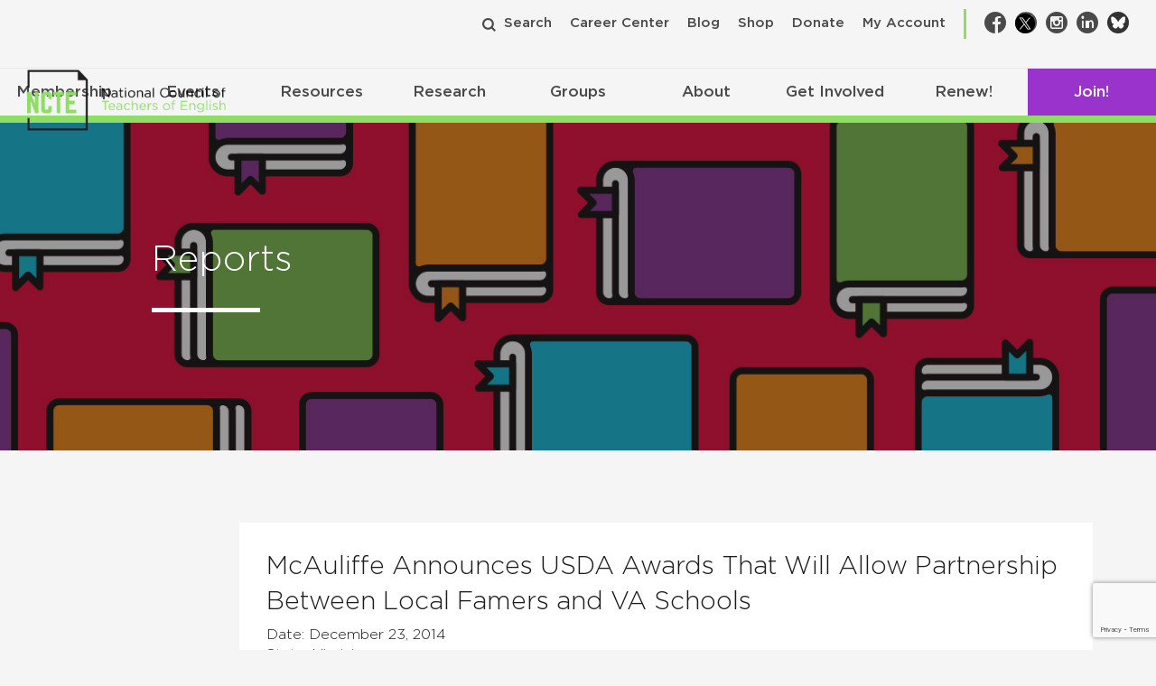

--- FILE ---
content_type: text/html; charset=utf-8
request_url: https://www.google.com/recaptcha/api2/anchor?ar=1&k=6Lf-cTUoAAAAAEDIC6CRcnNGepl9lQFUsctvt8SU&co=aHR0cHM6Ly9uY3RlLm9yZzo0NDM.&hl=en&v=PoyoqOPhxBO7pBk68S4YbpHZ&theme=light&size=invisible&badge=bottomright&anchor-ms=20000&execute-ms=30000&cb=253zcyvuk9lg
body_size: 49319
content:
<!DOCTYPE HTML><html dir="ltr" lang="en"><head><meta http-equiv="Content-Type" content="text/html; charset=UTF-8">
<meta http-equiv="X-UA-Compatible" content="IE=edge">
<title>reCAPTCHA</title>
<style type="text/css">
/* cyrillic-ext */
@font-face {
  font-family: 'Roboto';
  font-style: normal;
  font-weight: 400;
  font-stretch: 100%;
  src: url(//fonts.gstatic.com/s/roboto/v48/KFO7CnqEu92Fr1ME7kSn66aGLdTylUAMa3GUBHMdazTgWw.woff2) format('woff2');
  unicode-range: U+0460-052F, U+1C80-1C8A, U+20B4, U+2DE0-2DFF, U+A640-A69F, U+FE2E-FE2F;
}
/* cyrillic */
@font-face {
  font-family: 'Roboto';
  font-style: normal;
  font-weight: 400;
  font-stretch: 100%;
  src: url(//fonts.gstatic.com/s/roboto/v48/KFO7CnqEu92Fr1ME7kSn66aGLdTylUAMa3iUBHMdazTgWw.woff2) format('woff2');
  unicode-range: U+0301, U+0400-045F, U+0490-0491, U+04B0-04B1, U+2116;
}
/* greek-ext */
@font-face {
  font-family: 'Roboto';
  font-style: normal;
  font-weight: 400;
  font-stretch: 100%;
  src: url(//fonts.gstatic.com/s/roboto/v48/KFO7CnqEu92Fr1ME7kSn66aGLdTylUAMa3CUBHMdazTgWw.woff2) format('woff2');
  unicode-range: U+1F00-1FFF;
}
/* greek */
@font-face {
  font-family: 'Roboto';
  font-style: normal;
  font-weight: 400;
  font-stretch: 100%;
  src: url(//fonts.gstatic.com/s/roboto/v48/KFO7CnqEu92Fr1ME7kSn66aGLdTylUAMa3-UBHMdazTgWw.woff2) format('woff2');
  unicode-range: U+0370-0377, U+037A-037F, U+0384-038A, U+038C, U+038E-03A1, U+03A3-03FF;
}
/* math */
@font-face {
  font-family: 'Roboto';
  font-style: normal;
  font-weight: 400;
  font-stretch: 100%;
  src: url(//fonts.gstatic.com/s/roboto/v48/KFO7CnqEu92Fr1ME7kSn66aGLdTylUAMawCUBHMdazTgWw.woff2) format('woff2');
  unicode-range: U+0302-0303, U+0305, U+0307-0308, U+0310, U+0312, U+0315, U+031A, U+0326-0327, U+032C, U+032F-0330, U+0332-0333, U+0338, U+033A, U+0346, U+034D, U+0391-03A1, U+03A3-03A9, U+03B1-03C9, U+03D1, U+03D5-03D6, U+03F0-03F1, U+03F4-03F5, U+2016-2017, U+2034-2038, U+203C, U+2040, U+2043, U+2047, U+2050, U+2057, U+205F, U+2070-2071, U+2074-208E, U+2090-209C, U+20D0-20DC, U+20E1, U+20E5-20EF, U+2100-2112, U+2114-2115, U+2117-2121, U+2123-214F, U+2190, U+2192, U+2194-21AE, U+21B0-21E5, U+21F1-21F2, U+21F4-2211, U+2213-2214, U+2216-22FF, U+2308-230B, U+2310, U+2319, U+231C-2321, U+2336-237A, U+237C, U+2395, U+239B-23B7, U+23D0, U+23DC-23E1, U+2474-2475, U+25AF, U+25B3, U+25B7, U+25BD, U+25C1, U+25CA, U+25CC, U+25FB, U+266D-266F, U+27C0-27FF, U+2900-2AFF, U+2B0E-2B11, U+2B30-2B4C, U+2BFE, U+3030, U+FF5B, U+FF5D, U+1D400-1D7FF, U+1EE00-1EEFF;
}
/* symbols */
@font-face {
  font-family: 'Roboto';
  font-style: normal;
  font-weight: 400;
  font-stretch: 100%;
  src: url(//fonts.gstatic.com/s/roboto/v48/KFO7CnqEu92Fr1ME7kSn66aGLdTylUAMaxKUBHMdazTgWw.woff2) format('woff2');
  unicode-range: U+0001-000C, U+000E-001F, U+007F-009F, U+20DD-20E0, U+20E2-20E4, U+2150-218F, U+2190, U+2192, U+2194-2199, U+21AF, U+21E6-21F0, U+21F3, U+2218-2219, U+2299, U+22C4-22C6, U+2300-243F, U+2440-244A, U+2460-24FF, U+25A0-27BF, U+2800-28FF, U+2921-2922, U+2981, U+29BF, U+29EB, U+2B00-2BFF, U+4DC0-4DFF, U+FFF9-FFFB, U+10140-1018E, U+10190-1019C, U+101A0, U+101D0-101FD, U+102E0-102FB, U+10E60-10E7E, U+1D2C0-1D2D3, U+1D2E0-1D37F, U+1F000-1F0FF, U+1F100-1F1AD, U+1F1E6-1F1FF, U+1F30D-1F30F, U+1F315, U+1F31C, U+1F31E, U+1F320-1F32C, U+1F336, U+1F378, U+1F37D, U+1F382, U+1F393-1F39F, U+1F3A7-1F3A8, U+1F3AC-1F3AF, U+1F3C2, U+1F3C4-1F3C6, U+1F3CA-1F3CE, U+1F3D4-1F3E0, U+1F3ED, U+1F3F1-1F3F3, U+1F3F5-1F3F7, U+1F408, U+1F415, U+1F41F, U+1F426, U+1F43F, U+1F441-1F442, U+1F444, U+1F446-1F449, U+1F44C-1F44E, U+1F453, U+1F46A, U+1F47D, U+1F4A3, U+1F4B0, U+1F4B3, U+1F4B9, U+1F4BB, U+1F4BF, U+1F4C8-1F4CB, U+1F4D6, U+1F4DA, U+1F4DF, U+1F4E3-1F4E6, U+1F4EA-1F4ED, U+1F4F7, U+1F4F9-1F4FB, U+1F4FD-1F4FE, U+1F503, U+1F507-1F50B, U+1F50D, U+1F512-1F513, U+1F53E-1F54A, U+1F54F-1F5FA, U+1F610, U+1F650-1F67F, U+1F687, U+1F68D, U+1F691, U+1F694, U+1F698, U+1F6AD, U+1F6B2, U+1F6B9-1F6BA, U+1F6BC, U+1F6C6-1F6CF, U+1F6D3-1F6D7, U+1F6E0-1F6EA, U+1F6F0-1F6F3, U+1F6F7-1F6FC, U+1F700-1F7FF, U+1F800-1F80B, U+1F810-1F847, U+1F850-1F859, U+1F860-1F887, U+1F890-1F8AD, U+1F8B0-1F8BB, U+1F8C0-1F8C1, U+1F900-1F90B, U+1F93B, U+1F946, U+1F984, U+1F996, U+1F9E9, U+1FA00-1FA6F, U+1FA70-1FA7C, U+1FA80-1FA89, U+1FA8F-1FAC6, U+1FACE-1FADC, U+1FADF-1FAE9, U+1FAF0-1FAF8, U+1FB00-1FBFF;
}
/* vietnamese */
@font-face {
  font-family: 'Roboto';
  font-style: normal;
  font-weight: 400;
  font-stretch: 100%;
  src: url(//fonts.gstatic.com/s/roboto/v48/KFO7CnqEu92Fr1ME7kSn66aGLdTylUAMa3OUBHMdazTgWw.woff2) format('woff2');
  unicode-range: U+0102-0103, U+0110-0111, U+0128-0129, U+0168-0169, U+01A0-01A1, U+01AF-01B0, U+0300-0301, U+0303-0304, U+0308-0309, U+0323, U+0329, U+1EA0-1EF9, U+20AB;
}
/* latin-ext */
@font-face {
  font-family: 'Roboto';
  font-style: normal;
  font-weight: 400;
  font-stretch: 100%;
  src: url(//fonts.gstatic.com/s/roboto/v48/KFO7CnqEu92Fr1ME7kSn66aGLdTylUAMa3KUBHMdazTgWw.woff2) format('woff2');
  unicode-range: U+0100-02BA, U+02BD-02C5, U+02C7-02CC, U+02CE-02D7, U+02DD-02FF, U+0304, U+0308, U+0329, U+1D00-1DBF, U+1E00-1E9F, U+1EF2-1EFF, U+2020, U+20A0-20AB, U+20AD-20C0, U+2113, U+2C60-2C7F, U+A720-A7FF;
}
/* latin */
@font-face {
  font-family: 'Roboto';
  font-style: normal;
  font-weight: 400;
  font-stretch: 100%;
  src: url(//fonts.gstatic.com/s/roboto/v48/KFO7CnqEu92Fr1ME7kSn66aGLdTylUAMa3yUBHMdazQ.woff2) format('woff2');
  unicode-range: U+0000-00FF, U+0131, U+0152-0153, U+02BB-02BC, U+02C6, U+02DA, U+02DC, U+0304, U+0308, U+0329, U+2000-206F, U+20AC, U+2122, U+2191, U+2193, U+2212, U+2215, U+FEFF, U+FFFD;
}
/* cyrillic-ext */
@font-face {
  font-family: 'Roboto';
  font-style: normal;
  font-weight: 500;
  font-stretch: 100%;
  src: url(//fonts.gstatic.com/s/roboto/v48/KFO7CnqEu92Fr1ME7kSn66aGLdTylUAMa3GUBHMdazTgWw.woff2) format('woff2');
  unicode-range: U+0460-052F, U+1C80-1C8A, U+20B4, U+2DE0-2DFF, U+A640-A69F, U+FE2E-FE2F;
}
/* cyrillic */
@font-face {
  font-family: 'Roboto';
  font-style: normal;
  font-weight: 500;
  font-stretch: 100%;
  src: url(//fonts.gstatic.com/s/roboto/v48/KFO7CnqEu92Fr1ME7kSn66aGLdTylUAMa3iUBHMdazTgWw.woff2) format('woff2');
  unicode-range: U+0301, U+0400-045F, U+0490-0491, U+04B0-04B1, U+2116;
}
/* greek-ext */
@font-face {
  font-family: 'Roboto';
  font-style: normal;
  font-weight: 500;
  font-stretch: 100%;
  src: url(//fonts.gstatic.com/s/roboto/v48/KFO7CnqEu92Fr1ME7kSn66aGLdTylUAMa3CUBHMdazTgWw.woff2) format('woff2');
  unicode-range: U+1F00-1FFF;
}
/* greek */
@font-face {
  font-family: 'Roboto';
  font-style: normal;
  font-weight: 500;
  font-stretch: 100%;
  src: url(//fonts.gstatic.com/s/roboto/v48/KFO7CnqEu92Fr1ME7kSn66aGLdTylUAMa3-UBHMdazTgWw.woff2) format('woff2');
  unicode-range: U+0370-0377, U+037A-037F, U+0384-038A, U+038C, U+038E-03A1, U+03A3-03FF;
}
/* math */
@font-face {
  font-family: 'Roboto';
  font-style: normal;
  font-weight: 500;
  font-stretch: 100%;
  src: url(//fonts.gstatic.com/s/roboto/v48/KFO7CnqEu92Fr1ME7kSn66aGLdTylUAMawCUBHMdazTgWw.woff2) format('woff2');
  unicode-range: U+0302-0303, U+0305, U+0307-0308, U+0310, U+0312, U+0315, U+031A, U+0326-0327, U+032C, U+032F-0330, U+0332-0333, U+0338, U+033A, U+0346, U+034D, U+0391-03A1, U+03A3-03A9, U+03B1-03C9, U+03D1, U+03D5-03D6, U+03F0-03F1, U+03F4-03F5, U+2016-2017, U+2034-2038, U+203C, U+2040, U+2043, U+2047, U+2050, U+2057, U+205F, U+2070-2071, U+2074-208E, U+2090-209C, U+20D0-20DC, U+20E1, U+20E5-20EF, U+2100-2112, U+2114-2115, U+2117-2121, U+2123-214F, U+2190, U+2192, U+2194-21AE, U+21B0-21E5, U+21F1-21F2, U+21F4-2211, U+2213-2214, U+2216-22FF, U+2308-230B, U+2310, U+2319, U+231C-2321, U+2336-237A, U+237C, U+2395, U+239B-23B7, U+23D0, U+23DC-23E1, U+2474-2475, U+25AF, U+25B3, U+25B7, U+25BD, U+25C1, U+25CA, U+25CC, U+25FB, U+266D-266F, U+27C0-27FF, U+2900-2AFF, U+2B0E-2B11, U+2B30-2B4C, U+2BFE, U+3030, U+FF5B, U+FF5D, U+1D400-1D7FF, U+1EE00-1EEFF;
}
/* symbols */
@font-face {
  font-family: 'Roboto';
  font-style: normal;
  font-weight: 500;
  font-stretch: 100%;
  src: url(//fonts.gstatic.com/s/roboto/v48/KFO7CnqEu92Fr1ME7kSn66aGLdTylUAMaxKUBHMdazTgWw.woff2) format('woff2');
  unicode-range: U+0001-000C, U+000E-001F, U+007F-009F, U+20DD-20E0, U+20E2-20E4, U+2150-218F, U+2190, U+2192, U+2194-2199, U+21AF, U+21E6-21F0, U+21F3, U+2218-2219, U+2299, U+22C4-22C6, U+2300-243F, U+2440-244A, U+2460-24FF, U+25A0-27BF, U+2800-28FF, U+2921-2922, U+2981, U+29BF, U+29EB, U+2B00-2BFF, U+4DC0-4DFF, U+FFF9-FFFB, U+10140-1018E, U+10190-1019C, U+101A0, U+101D0-101FD, U+102E0-102FB, U+10E60-10E7E, U+1D2C0-1D2D3, U+1D2E0-1D37F, U+1F000-1F0FF, U+1F100-1F1AD, U+1F1E6-1F1FF, U+1F30D-1F30F, U+1F315, U+1F31C, U+1F31E, U+1F320-1F32C, U+1F336, U+1F378, U+1F37D, U+1F382, U+1F393-1F39F, U+1F3A7-1F3A8, U+1F3AC-1F3AF, U+1F3C2, U+1F3C4-1F3C6, U+1F3CA-1F3CE, U+1F3D4-1F3E0, U+1F3ED, U+1F3F1-1F3F3, U+1F3F5-1F3F7, U+1F408, U+1F415, U+1F41F, U+1F426, U+1F43F, U+1F441-1F442, U+1F444, U+1F446-1F449, U+1F44C-1F44E, U+1F453, U+1F46A, U+1F47D, U+1F4A3, U+1F4B0, U+1F4B3, U+1F4B9, U+1F4BB, U+1F4BF, U+1F4C8-1F4CB, U+1F4D6, U+1F4DA, U+1F4DF, U+1F4E3-1F4E6, U+1F4EA-1F4ED, U+1F4F7, U+1F4F9-1F4FB, U+1F4FD-1F4FE, U+1F503, U+1F507-1F50B, U+1F50D, U+1F512-1F513, U+1F53E-1F54A, U+1F54F-1F5FA, U+1F610, U+1F650-1F67F, U+1F687, U+1F68D, U+1F691, U+1F694, U+1F698, U+1F6AD, U+1F6B2, U+1F6B9-1F6BA, U+1F6BC, U+1F6C6-1F6CF, U+1F6D3-1F6D7, U+1F6E0-1F6EA, U+1F6F0-1F6F3, U+1F6F7-1F6FC, U+1F700-1F7FF, U+1F800-1F80B, U+1F810-1F847, U+1F850-1F859, U+1F860-1F887, U+1F890-1F8AD, U+1F8B0-1F8BB, U+1F8C0-1F8C1, U+1F900-1F90B, U+1F93B, U+1F946, U+1F984, U+1F996, U+1F9E9, U+1FA00-1FA6F, U+1FA70-1FA7C, U+1FA80-1FA89, U+1FA8F-1FAC6, U+1FACE-1FADC, U+1FADF-1FAE9, U+1FAF0-1FAF8, U+1FB00-1FBFF;
}
/* vietnamese */
@font-face {
  font-family: 'Roboto';
  font-style: normal;
  font-weight: 500;
  font-stretch: 100%;
  src: url(//fonts.gstatic.com/s/roboto/v48/KFO7CnqEu92Fr1ME7kSn66aGLdTylUAMa3OUBHMdazTgWw.woff2) format('woff2');
  unicode-range: U+0102-0103, U+0110-0111, U+0128-0129, U+0168-0169, U+01A0-01A1, U+01AF-01B0, U+0300-0301, U+0303-0304, U+0308-0309, U+0323, U+0329, U+1EA0-1EF9, U+20AB;
}
/* latin-ext */
@font-face {
  font-family: 'Roboto';
  font-style: normal;
  font-weight: 500;
  font-stretch: 100%;
  src: url(//fonts.gstatic.com/s/roboto/v48/KFO7CnqEu92Fr1ME7kSn66aGLdTylUAMa3KUBHMdazTgWw.woff2) format('woff2');
  unicode-range: U+0100-02BA, U+02BD-02C5, U+02C7-02CC, U+02CE-02D7, U+02DD-02FF, U+0304, U+0308, U+0329, U+1D00-1DBF, U+1E00-1E9F, U+1EF2-1EFF, U+2020, U+20A0-20AB, U+20AD-20C0, U+2113, U+2C60-2C7F, U+A720-A7FF;
}
/* latin */
@font-face {
  font-family: 'Roboto';
  font-style: normal;
  font-weight: 500;
  font-stretch: 100%;
  src: url(//fonts.gstatic.com/s/roboto/v48/KFO7CnqEu92Fr1ME7kSn66aGLdTylUAMa3yUBHMdazQ.woff2) format('woff2');
  unicode-range: U+0000-00FF, U+0131, U+0152-0153, U+02BB-02BC, U+02C6, U+02DA, U+02DC, U+0304, U+0308, U+0329, U+2000-206F, U+20AC, U+2122, U+2191, U+2193, U+2212, U+2215, U+FEFF, U+FFFD;
}
/* cyrillic-ext */
@font-face {
  font-family: 'Roboto';
  font-style: normal;
  font-weight: 900;
  font-stretch: 100%;
  src: url(//fonts.gstatic.com/s/roboto/v48/KFO7CnqEu92Fr1ME7kSn66aGLdTylUAMa3GUBHMdazTgWw.woff2) format('woff2');
  unicode-range: U+0460-052F, U+1C80-1C8A, U+20B4, U+2DE0-2DFF, U+A640-A69F, U+FE2E-FE2F;
}
/* cyrillic */
@font-face {
  font-family: 'Roboto';
  font-style: normal;
  font-weight: 900;
  font-stretch: 100%;
  src: url(//fonts.gstatic.com/s/roboto/v48/KFO7CnqEu92Fr1ME7kSn66aGLdTylUAMa3iUBHMdazTgWw.woff2) format('woff2');
  unicode-range: U+0301, U+0400-045F, U+0490-0491, U+04B0-04B1, U+2116;
}
/* greek-ext */
@font-face {
  font-family: 'Roboto';
  font-style: normal;
  font-weight: 900;
  font-stretch: 100%;
  src: url(//fonts.gstatic.com/s/roboto/v48/KFO7CnqEu92Fr1ME7kSn66aGLdTylUAMa3CUBHMdazTgWw.woff2) format('woff2');
  unicode-range: U+1F00-1FFF;
}
/* greek */
@font-face {
  font-family: 'Roboto';
  font-style: normal;
  font-weight: 900;
  font-stretch: 100%;
  src: url(//fonts.gstatic.com/s/roboto/v48/KFO7CnqEu92Fr1ME7kSn66aGLdTylUAMa3-UBHMdazTgWw.woff2) format('woff2');
  unicode-range: U+0370-0377, U+037A-037F, U+0384-038A, U+038C, U+038E-03A1, U+03A3-03FF;
}
/* math */
@font-face {
  font-family: 'Roboto';
  font-style: normal;
  font-weight: 900;
  font-stretch: 100%;
  src: url(//fonts.gstatic.com/s/roboto/v48/KFO7CnqEu92Fr1ME7kSn66aGLdTylUAMawCUBHMdazTgWw.woff2) format('woff2');
  unicode-range: U+0302-0303, U+0305, U+0307-0308, U+0310, U+0312, U+0315, U+031A, U+0326-0327, U+032C, U+032F-0330, U+0332-0333, U+0338, U+033A, U+0346, U+034D, U+0391-03A1, U+03A3-03A9, U+03B1-03C9, U+03D1, U+03D5-03D6, U+03F0-03F1, U+03F4-03F5, U+2016-2017, U+2034-2038, U+203C, U+2040, U+2043, U+2047, U+2050, U+2057, U+205F, U+2070-2071, U+2074-208E, U+2090-209C, U+20D0-20DC, U+20E1, U+20E5-20EF, U+2100-2112, U+2114-2115, U+2117-2121, U+2123-214F, U+2190, U+2192, U+2194-21AE, U+21B0-21E5, U+21F1-21F2, U+21F4-2211, U+2213-2214, U+2216-22FF, U+2308-230B, U+2310, U+2319, U+231C-2321, U+2336-237A, U+237C, U+2395, U+239B-23B7, U+23D0, U+23DC-23E1, U+2474-2475, U+25AF, U+25B3, U+25B7, U+25BD, U+25C1, U+25CA, U+25CC, U+25FB, U+266D-266F, U+27C0-27FF, U+2900-2AFF, U+2B0E-2B11, U+2B30-2B4C, U+2BFE, U+3030, U+FF5B, U+FF5D, U+1D400-1D7FF, U+1EE00-1EEFF;
}
/* symbols */
@font-face {
  font-family: 'Roboto';
  font-style: normal;
  font-weight: 900;
  font-stretch: 100%;
  src: url(//fonts.gstatic.com/s/roboto/v48/KFO7CnqEu92Fr1ME7kSn66aGLdTylUAMaxKUBHMdazTgWw.woff2) format('woff2');
  unicode-range: U+0001-000C, U+000E-001F, U+007F-009F, U+20DD-20E0, U+20E2-20E4, U+2150-218F, U+2190, U+2192, U+2194-2199, U+21AF, U+21E6-21F0, U+21F3, U+2218-2219, U+2299, U+22C4-22C6, U+2300-243F, U+2440-244A, U+2460-24FF, U+25A0-27BF, U+2800-28FF, U+2921-2922, U+2981, U+29BF, U+29EB, U+2B00-2BFF, U+4DC0-4DFF, U+FFF9-FFFB, U+10140-1018E, U+10190-1019C, U+101A0, U+101D0-101FD, U+102E0-102FB, U+10E60-10E7E, U+1D2C0-1D2D3, U+1D2E0-1D37F, U+1F000-1F0FF, U+1F100-1F1AD, U+1F1E6-1F1FF, U+1F30D-1F30F, U+1F315, U+1F31C, U+1F31E, U+1F320-1F32C, U+1F336, U+1F378, U+1F37D, U+1F382, U+1F393-1F39F, U+1F3A7-1F3A8, U+1F3AC-1F3AF, U+1F3C2, U+1F3C4-1F3C6, U+1F3CA-1F3CE, U+1F3D4-1F3E0, U+1F3ED, U+1F3F1-1F3F3, U+1F3F5-1F3F7, U+1F408, U+1F415, U+1F41F, U+1F426, U+1F43F, U+1F441-1F442, U+1F444, U+1F446-1F449, U+1F44C-1F44E, U+1F453, U+1F46A, U+1F47D, U+1F4A3, U+1F4B0, U+1F4B3, U+1F4B9, U+1F4BB, U+1F4BF, U+1F4C8-1F4CB, U+1F4D6, U+1F4DA, U+1F4DF, U+1F4E3-1F4E6, U+1F4EA-1F4ED, U+1F4F7, U+1F4F9-1F4FB, U+1F4FD-1F4FE, U+1F503, U+1F507-1F50B, U+1F50D, U+1F512-1F513, U+1F53E-1F54A, U+1F54F-1F5FA, U+1F610, U+1F650-1F67F, U+1F687, U+1F68D, U+1F691, U+1F694, U+1F698, U+1F6AD, U+1F6B2, U+1F6B9-1F6BA, U+1F6BC, U+1F6C6-1F6CF, U+1F6D3-1F6D7, U+1F6E0-1F6EA, U+1F6F0-1F6F3, U+1F6F7-1F6FC, U+1F700-1F7FF, U+1F800-1F80B, U+1F810-1F847, U+1F850-1F859, U+1F860-1F887, U+1F890-1F8AD, U+1F8B0-1F8BB, U+1F8C0-1F8C1, U+1F900-1F90B, U+1F93B, U+1F946, U+1F984, U+1F996, U+1F9E9, U+1FA00-1FA6F, U+1FA70-1FA7C, U+1FA80-1FA89, U+1FA8F-1FAC6, U+1FACE-1FADC, U+1FADF-1FAE9, U+1FAF0-1FAF8, U+1FB00-1FBFF;
}
/* vietnamese */
@font-face {
  font-family: 'Roboto';
  font-style: normal;
  font-weight: 900;
  font-stretch: 100%;
  src: url(//fonts.gstatic.com/s/roboto/v48/KFO7CnqEu92Fr1ME7kSn66aGLdTylUAMa3OUBHMdazTgWw.woff2) format('woff2');
  unicode-range: U+0102-0103, U+0110-0111, U+0128-0129, U+0168-0169, U+01A0-01A1, U+01AF-01B0, U+0300-0301, U+0303-0304, U+0308-0309, U+0323, U+0329, U+1EA0-1EF9, U+20AB;
}
/* latin-ext */
@font-face {
  font-family: 'Roboto';
  font-style: normal;
  font-weight: 900;
  font-stretch: 100%;
  src: url(//fonts.gstatic.com/s/roboto/v48/KFO7CnqEu92Fr1ME7kSn66aGLdTylUAMa3KUBHMdazTgWw.woff2) format('woff2');
  unicode-range: U+0100-02BA, U+02BD-02C5, U+02C7-02CC, U+02CE-02D7, U+02DD-02FF, U+0304, U+0308, U+0329, U+1D00-1DBF, U+1E00-1E9F, U+1EF2-1EFF, U+2020, U+20A0-20AB, U+20AD-20C0, U+2113, U+2C60-2C7F, U+A720-A7FF;
}
/* latin */
@font-face {
  font-family: 'Roboto';
  font-style: normal;
  font-weight: 900;
  font-stretch: 100%;
  src: url(//fonts.gstatic.com/s/roboto/v48/KFO7CnqEu92Fr1ME7kSn66aGLdTylUAMa3yUBHMdazQ.woff2) format('woff2');
  unicode-range: U+0000-00FF, U+0131, U+0152-0153, U+02BB-02BC, U+02C6, U+02DA, U+02DC, U+0304, U+0308, U+0329, U+2000-206F, U+20AC, U+2122, U+2191, U+2193, U+2212, U+2215, U+FEFF, U+FFFD;
}

</style>
<link rel="stylesheet" type="text/css" href="https://www.gstatic.com/recaptcha/releases/PoyoqOPhxBO7pBk68S4YbpHZ/styles__ltr.css">
<script nonce="OpvTLJ3XyOtUb_zlmxrkAA" type="text/javascript">window['__recaptcha_api'] = 'https://www.google.com/recaptcha/api2/';</script>
<script type="text/javascript" src="https://www.gstatic.com/recaptcha/releases/PoyoqOPhxBO7pBk68S4YbpHZ/recaptcha__en.js" nonce="OpvTLJ3XyOtUb_zlmxrkAA">
      
    </script></head>
<body><div id="rc-anchor-alert" class="rc-anchor-alert"></div>
<input type="hidden" id="recaptcha-token" value="[base64]">
<script type="text/javascript" nonce="OpvTLJ3XyOtUb_zlmxrkAA">
      recaptcha.anchor.Main.init("[\x22ainput\x22,[\x22bgdata\x22,\x22\x22,\[base64]/[base64]/[base64]/[base64]/[base64]/[base64]/KGcoTywyNTMsTy5PKSxVRyhPLEMpKTpnKE8sMjUzLEMpLE8pKSxsKSksTykpfSxieT1mdW5jdGlvbihDLE8sdSxsKXtmb3IobD0odT1SKEMpLDApO08+MDtPLS0pbD1sPDw4fFooQyk7ZyhDLHUsbCl9LFVHPWZ1bmN0aW9uKEMsTyl7Qy5pLmxlbmd0aD4xMDQ/[base64]/[base64]/[base64]/[base64]/[base64]/[base64]/[base64]\\u003d\x22,\[base64]\x22,\x22w7nCkVTClEbDlsOSw7cFRcK3VMKDNG3CkQU7w5HCm8OfwoRjw6vDtMK6woDDvkAQNcOAwobCr8Kow51pccO4U3jCiMO+IynDlcKWf8Kcc0dwaVdAw54cWXpUfMOjfsK/w5rCrsKVw5YDX8KLQcKBEyJfCsK2w4zDuX3DgUHCvkfClGpgJcKaZsOew7tZw40pwpNBICnClMKwaQfDi8KQasKuw7xfw7htIsKkw4HCvsOrwozDigHDvMK2w5LCscK+SH/CuEsnasODwqTDsMKvwpBLGRg3LjbCqSltwqfCk0wDw7nCqsOhw4/CvMOYwqPDkGPDrsO2w5nDtHHCu2/[base64]/DsWvCscKuwqE6w712L8Okw5AsTnMmUxdlw5QyQSPDjHA8w7zDoMKHakgxYsKRLcK+GjVFwrTCqW57VBlIJcKVwrnDvzo0wqJxw5B7FHTDskjCvcK7CsK+wpTDusOzwofDlcO8DAHCusKNXSrCjcOfwrlcwoTDqsK9woJwfcOtwp1Awow6wp3DnHMNw7JmfsO/wpgFA8OBw6DCocOhw4gpwqjDssOzQMKUw7xGwr3CtQ45PcOVw7Imw73CplnCp3nDpRUowqtfVmbCinrDkzwOwrLDuMO1dgpNw4paJnzCo8Oxw4rCoh/[base64]/CksKqwqljw4MswpNAw4zDgmnCiWDDlGTDrcKZw5fDmTB1wpZ5d8KzHsKoBcO6wqPCs8K5ecKZwq9rO39QOcKzFcO2w6wLwrdBY8K1wo8VbCVXw4BrVsKNwrcuw5XDj1F/[base64]/[base64]/DinoCw7YtwoAAw73Dt8O+wpnDv8Kow5ILHMKgw4nCmQDDqsOBa23DoFfClMOgIQ7Cv8KMSEDCqsOdwr0sFA84wrTDqkVoVcOTDcKBwozCrw3Ch8KYB8OtwovDvAp5ACnCuATDv8OZw61Swr/[base64]/DhcKxwrPCpsOBw7Jhwrt9G23DrVU+w6DCvsKKV8KWwqfCvsO6wrEgOsKbO8KGwqoew50cVRt3YxbDisO1w67DvRvDk0nDtU7CjlEiXAIVaBnCuMKjQGodw4bCrsKOwrl9CMOJwqJ7WQLCmmsUw5HCpsOrw7bDikchSDXCtl9QwpsvGcOuwrHCgw/DkMO6w5IpwpE6w5pDw5MqwrTDusOQw5vCrsOuPMKIw7Fjw7HCqQgOecOVEMKvw5fDjsKbwqvDt8KnRMKlw5zCjydowr1Jwqh/UznDiHHDnjBJfh4ow5tzKMORC8KAw49qN8KJHMO1aigCw5jCl8Kpw6HDnkPCsxnDvGB/w4V0wqBlwovCowpgwrPCth8VB8KzwoBGwr7Cg8Kmw6opwqIsB8KsdnfDqEV/[base64]/ClFfDusOwLHtYwq5EKzDDjcO1SsK+wq7Di2PDpcK9w6w9HH07wpnDnsOawrsswobDt2nDi3TDghhvw4DDl8Ksw6nDi8Kkw5bCrw4Mw48/O8KDOm7CrGbDhUoCwqALKmY7AsK5w4pRRHlDUjrDtF7CisKuEcKNdWfCoidvw4pEw7XDgW5Nw55MQzLCrcKjwodRw5DCisOiTHoTwrHDrMKFw7tEA8OQw490w7jDi8O5wrAlw7pUw73CisONa1/DghjCh8OdYEVwwoBINTXDhMK1KcKvw5J7w4hgwr/Dn8KBwohzwqnCvMKew5TCgVEkewvCn8K2woPDqlFAw5pcwpHCrHFHwpvCv3zDpMKYw7JXw4nDssKqwp8uY8OiL8OQwojCosKZw7Nlc1Buw40cw4/CrirDjhxRRjYsHnTCrsKnX8K+wqtRPMOPS8K2Zh5pQ8OaABopwpxPwp88T8KwWcOUw7/CunfCmzAeXsKWwpnDkBEkdsKiNMOaX1UZw4nDv8O1F3HDucKgw6gQACrCgcKQw4ZRX8KMcRTDjXBqwol+wrPDksOFGcOTwo7CucKDwpHCs280w6DCusKqMRDDpsOSw79SE8KAGhdPLMK2VsKuwp/CqC4nBMOFfsOGwp7CqgfCkMKPZcOjDF7CjMK0C8OBw64/dw4jQ8KjF8OZw5DCucKMwq9HdMK2a8Omw6JPwqTDpcK5GgjDoSk9w4xBIXZXw47DlybCs8OtcV5OwqlQEBLDq8OAwqLCmcOXw7rChMKbwoLDmAQ5wqLChV/ClsKIwq9FZEvDhsKZwoTCucKqw6FcwqPDmk8ufmrDmEnConsIV1TDrw8qwovDuSwJEsOlDyJUe8KDw5rDqcOOw7DDmUYwT8KfCMK1OcOcw6QuNsKGMcK4wqDDjVfCp8OUwrpuwqLCpRk/EnrChcOzwrliFEUqw5hjw5k/[base64]/CpsKKw6ZfO8OoaEfDt8OSw5fDrMKQw5ZnUsOwQ8OZwpXDgQRMPcOXw6vDtMKCw4RfwrLDvHwnUMKyVXcjLcOAw5wpFMOZWMOyVQLCvXBbJMKUTyrDnsO8Ei3CrMODwqHDm8KID8OvwoHDk3TCncOaw6TDh2PDjULCssO/FcKZw54SSw5NwpETCwBAw5TCm8KUw6zDksKCw4HDrsKHwqFITcO4w4vCksO4w74mSzbDmXstKWQ8w6Uyw6YawrTCkW/Cpn4HHSbDucOraVHCghXDo8KROjvCncOBw7DCicK1fXcvOCF6e8OFw5wVXh3CgiBlw4nDhGUMw4kvw4bDg8O6L8Klw4zDq8K2J23Cr8OPPMK6wrlPwoPDncKENWbCm2MSwpvDgEoBUsKCSkcxw4/ClMOswo7Dv8KrAnLCkAUrb8OFNMKrZsO6w7R5NDzDvcOWw5rDhMOmwpzCjcKvw4ApKcKKwojDscO3WAvCn8KtUcOTw61nwrvCmcKOwoxbGcO3B8KJwq8VwqrCiMO/fl7DksKWw6XDhV8EwogTb8KwwqNzcyXDm8KyMkhBwo7CsWF7wqjDkgvCkhvDqjbCrCtewqTDvsOGwrvDq8OHwrkMXMOvTsO/ZMKzP0HCpsKVEwRew5fDqEZkw7lBAz1fJUQowqHCkcOiwqDCp8KswoRtw7MtTwcpwoh4fT/Cr8Ogw6vCnsKjw73Dj1rCrGcDwoLDoMO2WsKVYQbDvwnDn1/Dv8KRfSw3UnXCuFPDncK7wrluFQNQw57CniIWcUrCt0LDmg8pVDnCgMKUXsOmVRxjwo9uG8KSw5k6XFYvXcOPw7bCo8KKTiR6w77DpsKHEksHdcODDMKPXwbCkFYNwp/DlcKNwrQEI1XDj8KgOcOKO0rCjgfDvsKTeTZKAwHCmsK8w6ckwqQqMcKDEMO6w77CnsKyTklOwrJBYcOJGMKdwqrCujBGAMOuwoBtElsjBsOIwp3CmXXDrMKVwr/DssKRwqzCkMK0DMOGXD8JI1DDjcKkw7gQLcOqw4LCsEnChMOvw67CiMKrw4zDuMKiw6rCr8KVwoQrw5VxwpfCosKDPVjDksKAExxTw78tLxw9w7TCnFLCuWzDq8OXw413ZmjCqjBKw4vCq1DDmMK3acKNUMKAVRPCo8KOcnfDp1JoUMKzQ8Kmw58/w6EcNg11w4x8wq53EMOxAcKMw5RhS8K3wpjChMO4clR8wrt2wrDCs3ZawonDgsKAJWzDm8Kiw6BjH8O/A8KRwrXDp8OoJ8OZTSl3wpUxLsOQZsKzw5XDgCdOwqxrFxpAwr7CvcOCBMKkw4Asw6DCtMO7wonClHpFH8KhH8O3KAXDiGPCnMO2wr3DvcKDwrjDucO2Jk8fwoRHe3doZsOrJz/CtcKrCMKLbsKrwqPComTDr1s6wroqwplnwpzCrk96PMOowozDsFN5w55YJ8K4wrXCqMOQw5NPQMKWKl1ewo/Dg8OEAcO+a8OZZsK0wq9ow7vDu2sOw6ZaNiMhw4/DsMOXwobCoWtbWsOrw63Ds8KmOsOMHMOGYDs8w7hQw5jClcKYw7nCkMOsccO9wpxawoYNRMO1w4TCjHRDRMO8AsOwwp9ODG3DnH3Dn07Dg2LDhcKXw5Bew4XDg8OywqpVOHPChwPDpF9Pw6wCIWHCsgvCpcOkw6ZWPnQXw5zCrcKRw4/[base64]/DicK6w6bCrMOOF3QNKVhsw73Co0s9LcKjZMOgNMKbwowSwqXDuwN8wq08woBSwpd1Vmsuw49WUnUSBcKkOMOeMFpwwr3DpsOVwq3DoBQML8OXZgDDs8O/G8KDA2DCjsO4w5kJJsO9EMOyw5YSMMOJS8OjwrZuw4pFwqnDi8K8wp3CljHDhsKow51BHcKTJcKfRcOOSUHDtcORVS9OelQcw5d/w63DucOKwq4ew43Cq1x3w4fDpMKCw5XDkcKHwp/CiMOyIMKBGsOpeGI/D8OcNcKGLcKhw7owwqZcTTkwasKaw4oWbMOow6HDpsOkw7ocYQPCusOOF8K3wqPDrUXDvzUMwqIpwrlowqxhKMOAcMK/w7UgYGbDkHXDtDDCv8K5Chs/FCoVwq/CsnA7M8Oew4JWwpYHwojDsUDDtcOqd8KFXsKpOsOfwoh8wpkGazguM0QnwpQYw6M8w5AdaDjDj8OzLMOhw7hAw5bCjsK/[base64]/CvjjChhF8LcK9fcOvwp7DjcOjw7JwBGd0TDk/c8O9SMKXLcO6MH/CkcKga8KaAsKDwpTDvwDCmxwTe1sYw77Di8OWRUrDlsO/NQTCj8OmbSLDmAzDukDDjBjCsMKGw7Euw4LCvWx6bE/DgcOMccKLw6ETKGfCq8OjMTYcwoR4PD4UNn4xw5fCn8O9woZ7wo3CgMOuH8KBLMKbKQvDv8KwLMKHN8O/w5U6eiLCt8KhNMOsIMKQwoZKMDtWwq7DrhMDBsOOwrLDsMK+wpNXw4XCvjAkJRlSIcO5MsOBw5c/wr0qacOsb1J6wojCkWnDrlzCpcKiw7DCssKAwoUaw7dgF8Knw4/CmcK4BkrCtS0VwozDtkh9w7QwVMOUX8K9JicKwrp2IsOrwoPCrMKMPsO+J8K+wo5GaF/Ck8KfO8OZUcKqPkZywopCw780QMO7woDCp8Olwr9cA8KebDIkw4gWw4DDkH/DssK+w48zwrrDj8KlI8KlCcKiYRRjwo1bMgrCj8KaH1N+w5XCvsOaZMOuf0/DqUfDvg4ZbsO1bMOrS8K5AsOwUMOXI8KMw7PCkFfDiljDgcOdY17DvkLCt8KsIsO5wr/CicKFw6l8wqnDvlMQLy3ChMKvw7TCggfDksK5w4w9dcOnV8O1ecKIw6ZLw7XDiG3Dr2vCvnHDpjzDhQrCp8OVwodbw4HCvsOKwpdiwrJ0woUwwrkIw7/[base64]/wohSD8K+w6nDiMKvaWvCvk/[base64]/fkzCnCPDgB0aQMOkw4LDokEPK8KFwotwdcOUBhLDo8KbBsKJZsOcOR7Dv8OBLcOqPlcufjfCgMKwO8OFwpszMjU0w6laS8KFwr/DqsOsaMKEwqRAT3/DjlTDnXtgMMK4CcO/w4XCvwPDicOXTMOSWiHCncOSKkcIRAPChn/[base64]/DpyJuwqkAwohfwqR9wpnCgHDDk8KKRC7CjXnDmcOnUnzCmsK4Qg3ChMKwJEZMw5HDq0nDlcOmC8K+TUzDp8KCwrrCqcOGw5/DgFtGViMMHsKqEkYKwqJNfcKbwq5pByt9w4nChUIWDTMqw6rDkMO3RcOMw7dSwoAqwoA8w6HDr15sei1zNWhWOnrDusO0YzVRfHDDrEbDrjfDuMOZPFtFGk8uZsKYwrHCmFlMCAEyw5HCp8OWP8O1wqJQbMO8YwI2P03CgMKDERDCrQF/bsK2w4nCtcKUPMK4McOTFwvDksOYwrrDqmLDq0Z/F8O+wo/DuMKMw7hDwp9dw4LCqmXCiwV3HMKRwqXCvcKwcw1FSsOtw4QMwrnCp3fCscKiE2Uew6JhwrwmYcOdaQ44ccK5QMOgw7nCkwZrwqp/wo7DgHwSwpEiw6HCv8KodcKVw6nDiBA/w7NDPG15w6/DrMOkw5LDvsKVAF7DoEXDjsOeRAcoKl7DicKBKcO1UhVyFwUpDyPDuMOUAyMzFkhUw7fDvCzDjsKgw7hjw4zClGg0w64QwqNUeyHDtcO9K8OJwq/ClMKsKcOud8OEPhJoEwZJLhJ8wp7CuGbCkXsxElDDvcK/HWPDq8KLQGvClA0IV8KJRCnDi8KWwrjDkxMIZcK2f8O1wqUzwobCrsKGQmI/[base64]/CoMKJw4LDgsK2PsKsVRwTEhUHdwzCt8OxZxgKV8KTLATCpcKcw6PDijATw77CpMOrYC0Owp41H8KxR8KwbjXCscKxwoA0SkTDhcKXCsKcw5QxwrvCgg7Cpz/DlxwVw51FwqDDmMOQw4IUCFHDq8OYw43Dlg12w6jDg8KrAcOCw7rCoAnDgMOEwqjCt8O/wozDr8OawpPDp2zDl8K1w4tpZSBpwojCpMOGw4LDmwU0HTvCvV5sdcKiMsOOw4vDlMKJwrVGw7hKVsOjKHDCkAnCtwLChcK0Z8OYw7tdbcK6XsKkw6PClMOaCcOcGMK7w7XCpUwADsKrZR/CuF3DqEfDmEYzw64OA3fDoMKCworCvsKKI8KMHsKfZ8KLeMK8FHlSw4MDXW4ewoPCpsOqNjrDtsO7A8OqwpIjw6EsXMOPwo/[base64]/wobCgTTDjsOEBsOwHU/CiG9owo/Dl8KVQMOCwpTDqcOEw7PDvU44w4jCj2JIwqN7w7RRwqTDs8KoKj/DiQtuURMXO2N3McOBwpU1H8Ogw55+w6zDoMKjEMOSwqlaCydDw4RAJFNvw7czccO2UR13wpXDucK2wrkce8OqQ8OQw6HCn8OSwo9dw7HDqsK8JsOhwq7DmX7Dgg8LN8Kdbj3CjCbCnRsaHWjCmMKuwoZTw6p2UMO8bR7CgMK9w43Dk8K/S07Di8KKwptywrEvNk1URMK9PSc+wp7Cv8OvE28IRyNdJcOLF8OtRSXDtxoLccOhCMO5aQEKw4/[base64]/[base64]/woomw5oVwobDpQcjVsK4R8OTw6jCpMOswrVswqbDtcOwwqzDv2YZwqQtw73Dtn7CuX/DlWXCpmLCrsOVw7bDhsKMG39HwrcYwqHDhFfDksKowrjCjyJaOmzDqMONbkgpWMKpXgItwqbDpB7Cn8KeSETCocOgC8Ohw6nCjsO9w6/DrsKmw7HCqBNFwrkDPMKyw4I3wpxXwqfDpSDDoMOfLSDCicOpU0rDgsOWXSV9EsOwSsKuwqjCjMOhwqjDq1BIcljCq8KFwq44wo7Dm0bDpcOqw63Du8O4w7c3w6PDuMK0bAvDrCxoJQTDogt7w5pAOFXDnwPCicK2aRHDicKfwpY7DDhhKcO9B8Kzw7vDtMK/wqzCukssDGLCsMO8KcKnwqhbIVLCpsKDwrnDmzstRzTDp8KaQMKhwq/[base64]/CojDDtVZGCsKQw6TCt8KowrvDucKYTMOcwrvDn2U/bBbCuj/DiTNmBsOXw7nDtijDsFUzDsK2wq5hwqRbUynCtAhpTMKFw5zCjsOhw4YaesKcBsKuw4t5woN8wrDDjcKHwrEYQ1XCp8K4wr4mwqYxE8OJQcK5w6DDgg4UbMOOD8KVw7LDgcOEFC90w73DhAzDvHXCnAN/OHwiCzrDgsO1GhMpwqDChnjCqF/CnMKDwoLDkcKKczrCkhHCnAtNTzHCiUPCgwTCgMOKCjfDlcO1w7vDp1xZw4p5w47CsRHCh8KmRMOxw4rDmsOZwq3CuClmw7/Coi1fw4DDrMO8wpbChmVOwqfCqFnCj8KeAcKDwq/ClWEawoJ7VGjCu8KowqQOwpc5QXdew4bDlAFdwpxnwq/DqTd0NDx+w5MkwrvCqCUIw5tfw4nDoHbDmsKDJ8OUw73Cj8KURMO6wrI/YcKjw6EUwpA2wqTDn8ONGy93wq/DgcKGwrE3w73DvBLDs8KWS3/CnTcywqfChsKXwq9yw511TMKnTSosMkRHCsKFOsKtw65QVB/[base64]/Ct23CmU5ew6ADQ03CosKqw4fCucOaC1NXTcKPHl8Gwoh1T8KzYMOuOsKEwrFmw4rDs8Oaw5V7w49QQMKEw6rDpHzDo0lBw5PCvcOKA8OtwrlCB3/CtD/CisOMFMO4f8OkOQnCuBchTsKFwr7Cn8O2wqsSw7rCqMOkDMOuEEs+CsKcHQVRZEPDgsK9w7gAw6fDkx7DmsK+dcKIwoQZYsKbw4zCk8K6aHXDlWXCg8OjbMO2w6PChyvChBQjLsONEcKVwr3DtxDDgcKew5fCjsKuw5gDJD3DhcO2BGB5YsK5wpFJw5s/wqHCogljwrsgw4/CrjQodH8oXCPCnMOzIsKzIVJQw7d4dMKWwqooccOzwrAJwrPCkGIOWcOZJFhGZcObMUfCo0jCtcOZNhLDphIJwqFwd28GwpbDuh/DrXdVH0U7w7LDkT5Nwrl/wqdXw51KGsKQw4jDgXvDsMOQw7DCq8OPw7RJBsO7wrY3wroEwoYfW8O0EsOqw67Ds8Osw7PDmUjCvsO6w7nDp8OhwrxHQns/wo3CrXLCm8KPUHJaTcOTSVRow6TDnMKrw4PDqDsHwrwWwoczwrrDtsKFWxInw4/ClsKuWcKMw5McPS3Cp8KxNS8cw4x/QcKzw6PDmjXClVDDgcOGBBHCtMO+w6vCp8O+Q0TCqsOjwoUuXUTCtsKewpVhwpTCkkx6T2DDhx3Cv8OMKQvCicKGc355MsOVLsKHPMOYwpQGw7fCnyxcDsKwMMKsLMK9GcOeezbDsEjCrlDChcKkJsOYE8Kmw7lHWsK/acOTwogiwqoAKWwjSMKcfx3CscKewp/[base64]/[base64]/CiS7DncO3UDTDkBlNw6bDusOow69QLhjDksKOw616w41oTCHDhE5kw5rDinQYwqcaw77CkinDksK0Qxcbwo8awpJpYMKVw7EGw6XDisKoVCEdf1xeWSsHPR/DpMOOAnBmw5LDg8KPw4nDjcOcw6dkw6LCscOow63Dh8O4D25uwqdIB8ORw4jDry/DrMOmw4JkwplrNcOlF8KURF7DpcONwr/[base64]/V0JHwoQpw4PDlnZ9emjDk1jDpsOeD8KkwqnChkJCX8OCwqpyeMKtEwbDqCswYTBVF1vCj8KYw5DDucKJw43DgcOWW8KAV3MYw7jCuHRKwog2bMKyejfCpcKGwp/Ci8Oww6XDnsOuLsK/L8O2w4zCmwbCrsK2wqVUIGRPwp3Dk8OBS8ONNMK+GcKtwpAZL0cWaQFDa2rDjAnDvnnCjMKpwpHCi0fDssOWcsKLWsOVGGgCwpI4GVIZwqA9wqnDicOWwr53RX7DksOgwonCsHbDrsO3woZEYMOiwqdxAMOOQQzCuk9iwpVjbmTDmCLDkybCmMOwCcKpIFzDgsO/wpjDvkkBw4bCvcKcwrLCuMOiRcKDAlRPP8O8w7xBWADDoEPCp33DssOBK2Y+wptuVxp7f8O3wpLCrMOcbkrCnwAGagJREE/DmlgIHTTDlFTDrAhbNkTDscO+wr3DqcKKwrPDlGhSw4zDvMKdwoUWNcOpVcKkwpQcw7JWw6DDhMOowqx+L0VUfMK1TAw/w7BHwr1oYHtVRxTCklDCusKKw7hBHzc2wrXDt8Kbw480w5zDhMOgwrcxGcOOZX3ClRE/TTHDgGDCocK8wqsTwpUPLC11w4TCiTBoBEwfOMKSw57CkEnCk8OWKMObVjp/JCPDmkrCscKxw43CrTvDlsKpNsKRwqQbw4/DrcKLw6p4CcKkAMOYwrHDryBWO0TDsQLCpyzDr8KzYMKsczU9woMqOGjDtsKaIcK/[base64]/CviXCsSrDhR/CtsOtwqRNw7fDhMOnTcOyZ8Kbwp4bwqAhECnDr8K9wpnCqsKIUUrDt8KiwqvDjDcSw7M1w54iw4NzX3dvw6/[base64]/ERprw73Dn8OpbzBHwqrDuMKFXsOrw6nDvldpYmDCvcOdUsKLw6nDpyzCisOqw6HCj8OeQAEiYMKvw4x0woTCssOxwrrCvSbCjcKYwqAMXMOmwoFAGsKhwqN8AMKvI8K/woVMMsKMZMKewpbDuiZiw6lFw5gkwoUAHcOlw6VJw7sCw7hHwqbCk8OjwohwLlvDj8K7w4UPb8KIw4gEwqQnw4XCgGXCnmorwo3Di8OOw5dew6glAcK1a8Kbw7PCnybCgFbDl1rDjcKYBcO3TcKtJsKyLMOgwpdKw7HCgcKaw6/Cv8O8w5HDtcOfZiU2w7pXIcOrKBvDs8KeQA7DkUw/bsK5LcKBbMKhwp5Zw6Q3wplVwqUyR21bTGjCh2EXwozDhcKvVi7DmF3ClcKHwrc/wpTChQvCqsO1MMOcEgwQHcODRMO2bz/DnTnDig1NOMKLw57Dq8KewrTClwzDtMOIw4PDiUXCuyRtw7xtw5ZTwrlMw57DvMK8w5TDt8O0wpFmZg0yN1jCtMOowoInf8KnbEkvw5Q1w6PDvMKHwoI+w5lewpHCosKnw57DhcO/w6ggDH3DjWTClDkYw7gLw6Riw6LDonhpw65db8KCDsKDwojCvSJrcsKcJ8ODwp5ow6Rvw5ofwrvCuXMKw7BkCjkYGsK1ecKBw5/DsU4AXsO9NGpaCl5WVTEYw7/[base64]/CssKKwr/DsSvDnSzDgsK7W8OrwpxhccKsesKUQz7DhcKTwp7DiEV5woPDgMODeTHDt8Kewq7CuxXDgcKEdXI8w6FsCsOywqsQw7vDvQjDhBw4W8O7woU/E8O0YlTCgDpSwq3CicKgJMKAwofCtwnDpcO5ImnDgivCrcORKcOsZMO6wofDp8KvB8OQwonDncK/w6PCrRvDtMOzCnFNUGbDu051wo5owqZ2w6/CtXxcAcKDZ8O4HcOzw5F1TsOrwqHDusOzIx3DusK6w5MCJ8K4VVMHwqBeHsKYbjUASHN7w7kHZ2hZbcOrT8OzDcOVwpXDpsORw5ZAw4UPWcOEwoFBQnQywpfCi3c1PcOZcF1Iwp7Du8KSw65Hw5HCgMKwXsOfw6jDjj7CosOLD8ODw5XDpELCsw/Co8OjwpEGwovDhl/Cg8OXFMOMNGDCjsO3UsKmNMOsw5BTw5ZCw59bRVrCpRbCpxXClMOrCWRqDXvCpWotw6sFYBnCgsOlYBkUMMKyw6Brw43CvmnDjcKtwrddw5zDiMOOwrRjLsOYwpFrw7HDucOpa2HCsC7ClMOAw69/ci/CpsOnfyzChMODdsKvSQttdMKOwqLDscKdN37CksO6wo03A2/[base64]/[base64]/CiQbCoMKnd8KqwpzCrQQ+wpPCs8KkFMKaFsO1wohIO8O0BFYLGcO0wqduBgxmA8ODw71XMmRSw57DlUcBwpjDhcKPEcKLRH/[base64]/csK5Qgp0azXDih/[base64]/[base64]/CtVNPw57DpMKGw7VrPsKaw5nChlHDo8KTw7tOH3U9wr7Ci8K4wpDCtCEZckISLWnDtcKnwrbCocO9wpgLw7sow4TCqsO6w5FQZWPCmHjDtERTSknDkcK5IcOYN0h1w5nDrhYlSAjCnsK7w5syPsOwZyR3OEtCwr0/w5LCpcOiwrTDoTgxwpHCiMOAw7vDqTQpaXJPwrnDujJAwrwuAsK/[base64]/Cs8KjHU/Di8KHGcKUPkXDjMKIeBkww7HDn8KfP8O5AUPCpX7DoMK1wpPDvXESZGoywrYZwqxyw5PCpAbDqMKRwqjDrAEPAzgOwpAAAC0TVgnCs8OpG8K1P3BNEA7DjcKdPmjDvsKTb1PDpMOfP8OWwo4jw6MHUxLDv8OdwpbClsO1w4rDnMOIw63CnMOawqHCmsO1S8OMMy/DjnXCjcOjR8O6woEmVitvCCvDv1IBd37Cryggw7JlUlVWH8K1wp/DvMKiw6rCpHfDo3/CgmIgXcOIfMK7w5p5FFrCqWJ0w4dywo/CjDhxwqXCjwvDjn8FZxfDoTjCjRl4w5Y3TsKwM8KvGkXDosOCwqLCnMKfwr/DosOTBcKXb8OZwpo/w4LDrsKwwrcwwo3DhMKWDmDCixc2wo/DkS3ClG3CiMO0wpwxwrHCp0fClQsbDsOgw6rDhcO1Eh/ClsOCwrsKw5DCvjPCm8O/T8O9wrDCgMKlwpo3F8OZJsOLwqbDvzvCscOfwoDCnE/CmxAoY8Ooa8K5dcKYw5AQwoHDsjMzPMOkw6nClEpkP8OUwo/DucOwK8Kfw43DtMOpw7FQfl94wpYPDsKNw6LDmjQ1wpLClEzDrgXDvMK4wpohdsK4woUTGRNew5rDuXlmSjURRMKsfsOdcCnCsXrCoSsmIxoWw5jCl2AbB8KBCcKvTD/Dlkx7FsKLw7EISMOnwrdaesKzw67Cp3oMQHNzBQMpRcKMwq7DgsKERMKuw7Vvw5nDphDDgTcXw7PCnH7CjMK2woMBwofDuGbCmmt/[base64]/CssKHw7VjIjnCjhDCh8OnDsO8bB3CgQodwpsySyLDhcOyUMOOQEp4O8KWOCsOwqcIw6bDgcOAZyTDunJ5wrXCscOGwqENwp/DiMO0wp/Cq1vCoitkwpDCgcOdw58BC3h1w6Y0w4U/wqPCo3ZEREXCvBTDrBtyDgM3FMOURFoOwotiSAR9cD7DkVMFwoTDgcKCw7AXOxPDn2t9wq0Ww7DCuydQc8K1RxF1wptUMsO/w5I5w4HCqHQjw67DqcOAPALDnw/DuW5Ow5E4AsKuw5Qbwr/CkcO5w4/[base64]/[base64]/DrmvCp8KdGMKGw6Nqw6AkYxMVbip/w7XDkBMRw6bCvSHCgitlGy7CnMOoSk/ClMOqdcOiwpACw5jClGllwpUqw79DwqPCicOZcVLChsKMw67Cnh/CgsOIw7PDoMKxWsOLw5/[base64]/CpsKdw6k/[base64]/[base64]/DsXEuJXUTw7M8H8OvYMKow6NPw7obw63DksOGw4Aow6rDjG4uw5g1asKPDzTDpCR3w7tUwqEoFT/DhlchwrItM8OFwrEEScO9w74cw5dtQMK6UUgAL8KzGsKGQhtyw65fOibDp8OPVsOsw4fCr1jDp17CjsOcw43DiXx0UMOKw6bChsOtQcOzwoN8wr3DtsO7AMK8bcOXwqjDu8OvPkExwoN8LsKVGMOxw7zDrMK9FmdsS8KVXMOWw4wgwo/DiMORDMKzcsK/[base64]/CvjJJwqDDqsK3GHXCisOTbQPCjTbClsO3w7fCvsKEw7XDj8OrV3fCpcKPPDB3FsKZwq/DkTQ5a08nVcKgEMK8T1/ChnXCgcOVYQXCksKpFMOwJMKgwoROPsO/TsOnHRBkNcKTw7NvclvCosO0C8ObSMOeCGvChMOzw6TCmcKDAV/DiHB9w5R0wrDDh8OCwrB5wp5lw7HCi8OCwpsjw4gLw6ojwrHDmsKkwpvCmxfClsO5LyXDr2HCpUXDnSTCicKcHMOPN8O3w6DCtMKzcBPCqsOGw74GYHnCksOyZ8KKGsOrZcOyZXPCjAzDlybDsjYZJ2kEdGshw7A0w5rChw3DpsO3XHYuOC/[base64]/cxJLw7fCgzRCKHrDjQjDscO1w7t8wqnDlcOpR8KFwqtWwprDshNmwqLCnU7Cn1cmw4FEwoESUcKceMKJXcOMwqQ/w4rCvVl/w6nCtx9Iw4EMw5BDecObw4EGHMK3L8OhwpREKMKbfWnCqgbCrsKXw5I1GcOMwoLDnCLDmcKRacKgGcKNwrw5Lz5OwrVKwp/[base64]/wpbCq8KhZXg7LcOUwpFZO8OFGAQrwobDocOzwodhbcK9fMK5woAUw6glTsO4w5w9w6nCmcO6BmrCs8K+w4hCwrNmw4XChsKbMUJ1NsO7OMKDCl/DtAHDk8Kawqo5wrN/woDCo3EiZFPCiMO3wr/DqMK6wr3CjysyB2Vew4sxw7XCvk1oLVzCrHvCoMOfw4TDiW3Cr8OoEHnCjcKiRTfCl8O5w4kPZsO6w5jCp2fDpMOUI8KXYcO3wp/DiEnCk8KXfcOSw6/DngZyw4oFYsOqwoXDl0svwoAwwrnCgF3DqBQLw4DCqmbDnwAXLcKuNArDuXR+GcKcEGwaO8K7DMKSZj/CgQnDp8OZSWR6w5pYwrM7HcK4wq3CiMKTTDvCqMOlw7BSw58dw51aYQfDtsOcwp4kw6TDminCt2DCp8OPF8O7ViNcAm9fw7bCoBobw4/DrMKSwqXDpyFAOkjCvcKnIMKIwrZIVGUJVMKhNMOXXgphTVTDtsO3dFZDwoJfwpEBG8KDwozDrsOKP8ONw64WYMOVwqTChkTDvhdgNVpvKMOow5cow51tf287w5XDnmPCisOSPcOHaR3CkcKzw5IFw5IoecOKCm3DiFjDrcOFwo9QTMKGenk5w6nClcO3w5dlw5/Dp8KCU8OjOi19wrJ2GSJVwrBjwprCkVjDmj3CocOBwqzDpMK4Zm3Dp8KcVFFFw6jCvBsswqw5cBtBw4zDlcOKw4/DncO9WsK2wrfCm8ObcMOgdcOARcOJwpA+acONCsK9N8OrE2vCu2zCgUTCvsONIzjCncKnd3/DscO+CcKnGcOHHMK+woPCny3CvcO8w5RINMK8L8O9BkURS8OLw7/[base64]/DlsOtA8Kga0fDoSxZbMKPCikbw6XDqA/Dh8OjwqE9DgQOw6Izw4DCrMOEwqDDg8Knw5c5AMOTwpJ3wqPDosKoTsKQwqwGUlPCgQ/DrcOWwqLDuTRTwrNrXMOBwrXDl8KaYsOBw4pUw77Cr1siGC0JIi8eFGLCksKPwppOT2/Dl8OxFQLCsmJmwqrDiMKmwqrDicKuRQ9/Iz9ZMEo1R1fDuMO5HQkHw5XDsgXDrsO9Mn9Mw7ckwrFawpfCjcKLw4MdS0lTGsOVZnYFwpc/[base64]/CriQtchgxwp0zw6E8w4lQw4BKw4/Cj8KxcsKiw6TCkThXwqIewpfCgj8Mwp5Gw6rCncOkAS7CszVjHMOhwrdJw5cyw6PCjn/DncKRw7oZOlpgwr4Pw6p9wqgKDXs8wrXDjcKCHcOkw4fCr2E/wpc4eBpzw4/CiMKAw6gRw57DnwVUw4vDrjNWd8OndMOIw4fCtmdjwpbDiT5MCEPDumIUw4Y7wrXDsxVSw6s1NA3DjMO+w5nClSnDisOnwpdbS8Kld8OqTAsrw5XCuyXCh8KZaxJwexlkbAPCkyYrHlQHw5xkdRA0IsK5wr8/w5HCrsOswo3Cl8OIXH9owq3CnMO6Tkwtw6zCh1pNd8KOJUNlQGjDqcO9w53CssO1H8OfPEU8wrheDBnChsO2VWbCr8KmBcKgbHbCl8KdLjUrJMO6RkrCmsORIMK7w7bCgWZ2wpTCiGIHL8OpMMOJRFghwpjDkjAZw5UmGFIcIGEANMKOcxQqw4pOw6/CoykAUSbCiyPCgsKfcXcIw65Vw7dkOcOHclZ0w5TCiMKDw7BqwojDp3vDuMOFGzgDRBw3w5wTZsKZw5XCiRw5w7bDvxE3eD7Dh8Ogw6vCuMOTwrsewrTDizpfwpvCqcO/F8K9wpklwp/Dgg/DpcOjEB5COcKjwooQcE0RwpAzP2o4PsOkC8OFw7DDncONJBchGxkdI8K4w69rwoJANhjCvw13w4fDjkgkw4Ubw7PCukpHcVXCmMKDw4RqLcOnw4TDnHbDj8KlwqrDrMOndcOdw6HCsEpowrJZWsKsw6XDn8KQOXwBw4/DiXfCgsOAFBDDkcO+wqbDhMOYwrDDmBbDmcKBw5/CgHYIEkoNFQNsDcOyOEgdNFpDMwLCnGjDgXxYw6LDrSskH8OSw5AVwr7CghfDqRXDosK5w7NtA3UCcsKPcgLCiMO8KCPDp8KGw5dew613A8Kyw6o7fcOPU3VaUsKTw4bDvQtlwqjCgxfDoUXCiV/DusK7wqcrw5zCkj/DgBdUw44UwoHDosK9wpgAdHbDncKEdCNVYmNrwpI0J2nClcOAR8KRKUpiwqtSwoZCOsKRS8O7w7/Dr8OSw6DDhg4CRsKIM2LCg2h4DhIbwqpfR2ImacKNFUVbU35gJn9WZC8dMMO7MSVdw7DDi3TDrMKjw5pTw57DkB7CuyFtW8ONw4TCt1FGU8KYazTDh8OrwoNQw4/[base64]/[base64]/[base64]/Dn2VJBQo0wobCkMKjwolXwozDucOFBjLDuyrCgsKyN8O8wp3Cj2/[base64]/Cr8OnWsO0EcOJwpDCisKwQsOnwoZDw7/DssKObjNHwoXClX11wphkKGZlwpjDq2/CmmbDuMOZVQjCm8KYXEdsPQ8awrccDjAJCsKiRA9hVV9nMT5XZsKHEMOrUsKbGsKYwq4WIcOGOMOrcEHDlsOGKg3CmAHDhcOQcMONcGZaVcKDXxHChsOuY8O4w4RbesOgLmzCqXhzZcKtwq/DlnnCgMK6BAAMB1PCqWtRw7U9dcK6w5DDkBxawrgYwpTDuwHCiFbCiwTDisKjwocBJcKlQ8K7w4ZTw4HDqi/DkcOPw4DDpcOYVcKTTMOfI21uwpfCnADCrQjDoE1nw695w6TCtMOMw7QDNMKWR8KJw5HDrsKzJcKkwrrChWjCil/CuyfDm09xw698ecKMw6p6TFkawqDDq11RfD7DmiXCmsOhcFpDw53CtHrDtHItwpJAwojCksKAwrlfeMKfAMKMR8O9w4QiwrHCuB0cecOxEsO/[base64]/CjMK6w5XDlVPCthVobwJ9LcKBJ37DpQ0dw7LCusKiKsOEwpFzH8KTwrDCgMKWwo14w6jDpMOuw4rDnsKyU8KsTzfCncOMw4XCujvDgmzDtcKqw6LDoRdMw6Icwq1bwrLDpcOPfixoay3Dj8O/[base64]/CnQbDgR4RNHzChsOdwq8eIF4tw6/DhWEWQnvCuHszasKFelQHw5vCrwHDpgYrw74swrhmPijDisK7PEosVhx0w4TDiyUgwp/DjMKwfzfCgcKNwqzDlRLDgTzCosOOwpfCi8ONw5QXaMOzwo/[base64]/B8K9YMOlwr3DigZFYHLCpsO8KsOhQ0tdCwdAw4fCklFQS3Udwp/DkMOyw4RZwoTCpn04Zz4UwrfDmQcWwqPDnMKWw48gw41xK3PCrMOqKMOAw60Ke8Kcw4dRMhzDoMKKIsO7bcKxICfCs27DnQzDjSHDp8O5BMKBcMOUFmDCpmPDvjPCksOiw47CqcOAw6cafMK+w7hhPlzCs0vDnDjChF7Dg1ZrUVXCksKRw5/CvMOOwr3CiWtkQCzCj1ojXsKdw7zDv8Khw57Dvx7DkRxcC1IxdEN5ewrDomzCjMOawoXDl8KFVcOcwr7Di8KGJ13DlzHDumzDnsKLPMOZwovCucKMw6rDjcOiIQViw7l0w5/[base64]/KsOmRxHCjMKwPMORMMKJVAzDqhUlVFHCr8OGEMKVw67DmsOlPcOIw5cuw40cwrTDlQ1xfhnDhmHCrWNrFcKnRMKdcMKLEcKVDsKhw7EIwpzDkTTCvsOOQ8OtwpLCiGvDi8OCw6IUYGoUw4YtwqrDgR7CiD/DliI7ZcOKGMOaw65uGMK9w5xOSUTDmVBxwq3DqiXCjVUld0vDo8KGKsKiH8Kmw5wCw4ciaMOBPHFZwoTDh8Onw67Cr8KNBGk/XcK9YMKPw4PDjsOOPsKrEMKAwpgaM8OtbMOIVcOWJcKRecOiwpvCqSVbwr9jVcKKalEsHcKAw4bDrT3Cq2lBw5bCjnXCtsKiwoDCkiTCt8OOwonDrcK1Y8OEJC3CpsOrc8KKBQBlWHdWXlzClSZpw73CpX3DonjDg8KzM8OqLHkoIT3DocKqwo0/AyHCh8O1w7HDicKlw599aMK2wphAQsKhK8KBecOHw6XCpMKsLS3ClTJcCGYvwpovN8OGWyhES8ODwo/Ci8Otwrx+CMOkw6bDkTcJwrTDpMOnw4rDjcKzwqtWw6bCl17DrTLDpsK2w7fCssK7wrXCvcKJw5PCjcOAGD08OsKPwosawocLFEzCkFHDosKcwo/Dn8KUEMK2wp7DnsOSQWd2SwcKD8K5UcOqwoXDmz3Ck0IvwqnDlMOEw7zDlTLCpgPDugrDsWPCpnZWwqIOwrZQwo1PwoPChBc0w6UNw6bCjcOUccOPw5MGLcOzw4DDkzrCtnBsFEpDccKbbk3CjsO6wpA/DHLCkcKGacKtABsow5Z4f0g/[base64]/ClcK0w6wwwp/DvMOYwosoCUJpGRFnw7VzSMKFw4N1OMOAWQMHw5vChsOmw5zCvUdzwqMlwqTCpyjDhCNvIsKOw6jDsMKiwqJCHQLDujHDjcKbwp4yw71v\x22],null,[\x22conf\x22,null,\x226Lf-cTUoAAAAAEDIC6CRcnNGepl9lQFUsctvt8SU\x22,0,null,null,null,1,[21,125,63,73,95,87,41,43,42,83,102,105,109,121],[1017145,826],0,null,null,null,null,0,null,0,null,700,1,null,0,\[base64]/76lBhnEnQkZnOKMAhnM8xEZ\x22,1,0,null,null,1,null,0,0,null,null,null,0],\x22https://ncte.org:443\x22,null,[3,1,1],null,null,null,0,3600,[\x22https://www.google.com/intl/en/policies/privacy/\x22,\x22https://www.google.com/intl/en/policies/terms/\x22],\x22W9dypZMpBfNdI69S2A4GTLJT9eETFOl+2fNtW8XdP0o\\u003d\x22,0,0,null,1,1769048641238,0,0,[165,195,213,205,126],null,[181,140,44,202,199],\x22RC-BJpfIX2nTZKxyQ\x22,null,null,null,null,null,\x220dAFcWeA6hjaYGUiNquVV9WScLkZ-T4MfxQYZbR6xZb2zewj0YWra0sOkS6PCAHYZ2Gr-qJZEcPbT9CFmJYWTuMNx6bJJ1Z-Ts2g\x22,1769131441253]");
    </script></body></html>